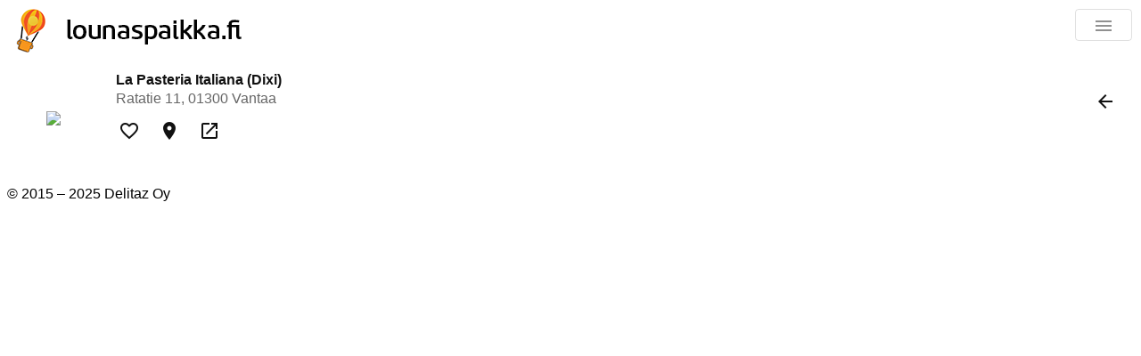

--- FILE ---
content_type: text/javascript
request_url: https://lounaspaikka.fi/runtime-es2015.js
body_size: 570
content:
!function(){"use strict";var n,r={},e={};function t(n){var o=e[n];if(void 0!==o)return o.exports;var u=e[n]={id:n,loaded:!1,exports:{}};return r[n].call(u.exports,u,u.exports,t),u.loaded=!0,u.exports}t.m=r,n=[],t.O=function(r,e,o,u){if(!e){var i=1/0;for(c=0;c<n.length;c++){e=n[c][0],o=n[c][1],u=n[c][2];for(var a=!0,f=0;f<e.length;f++)(!1&u||i>=u)&&Object.keys(t.O).every(function(n){return t.O[n](e[f])})?e.splice(f--,1):(a=!1,u<i&&(i=u));a&&(n.splice(c--,1),r=o())}return r}u=u||0;for(var c=n.length;c>0&&n[c-1][2]>u;c--)n[c]=n[c-1];n[c]=[e,o,u]},t.n=function(n){var r=n&&n.__esModule?function(){return n.default}:function(){return n};return t.d(r,{a:r}),r},t.d=function(n,r){for(var e in r)t.o(r,e)&&!t.o(n,e)&&Object.defineProperty(n,e,{enumerable:!0,get:r[e]})},t.o=function(n,r){return Object.prototype.hasOwnProperty.call(n,r)},t.nmd=function(n){return n.paths=[],n.children||(n.children=[]),n},function(){var n={666:0};t.O.j=function(r){return 0===n[r]};var r=function(r,e){var o,u,i=e[0],a=e[1],f=e[2],c=0;for(o in a)t.o(a,o)&&(t.m[o]=a[o]);if(f)var l=f(t);for(r&&r(e);c<i.length;c++)t.o(n,u=i[c])&&n[u]&&n[u][0](),n[i[c]]=0;return t.O(l)},e=self.webpackChunklounaspaikka=self.webpackChunklounaspaikka||[];e.forEach(r.bind(null,0)),e.push=r.bind(null,e.push.bind(e))}()}();

--- FILE ---
content_type: text/javascript
request_url: https://lounaspaikka.fi/polyfills-es2015.js
body_size: 14662
content:
(self.webpackChunklounaspaikka=self.webpackChunklounaspaikka||[]).push([[429],{228:function(e,t,n){"use strict";var r,o;void 0===(o="function"==typeof(r=function(){!function(e){var t=e.performance;function n(e){t&&t.mark&&t.mark(e)}function r(e,n){t&&t.measure&&t.measure(e,n)}n("Zone");var o=e.__Zone_symbol_prefix||"__zone_symbol__";function a(e){return o+e}var i=!0===e[a("forceDuplicateZoneCheck")];if(e.Zone){if(i||"function"!=typeof e.Zone.__symbol__)throw new Error("Zone already loaded.");return e.Zone}var c=function(){function t(e,t){this._parent=e,this._name=t?t.name||"unnamed":"<root>",this._properties=t&&t.properties||{},this._zoneDelegate=new u(this,this._parent&&this._parent._zoneDelegate,t)}return t.assertZonePatched=function(){if(e.Promise!==D.ZoneAwarePromise)throw new Error("Zone.js has detected that ZoneAwarePromise `(window|global).Promise` has been overwritten.\nMost likely cause is that a Promise polyfill has been loaded after Zone.js (Polyfilling Promise api is not necessary when zone.js is loaded. If you must load one, do so before loading zone.js.)")},Object.defineProperty(t,"root",{get:function(){for(var e=t.current;e.parent;)e=e.parent;return e},enumerable:!1,configurable:!0}),Object.defineProperty(t,"current",{get:function(){return j.zone},enumerable:!1,configurable:!0}),Object.defineProperty(t,"currentTask",{get:function(){return z},enumerable:!1,configurable:!0}),t.__load_patch=function(o,a,c){if(void 0===c&&(c=!1),D.hasOwnProperty(o)){if(!c&&i)throw Error("Already loaded patch: "+o)}else if(!e["__Zone_disable_"+o]){var s="Zone:"+o;n(s),D[o]=a(e,t,C),r(s,s)}},Object.defineProperty(t.prototype,"parent",{get:function(){return this._parent},enumerable:!1,configurable:!0}),Object.defineProperty(t.prototype,"name",{get:function(){return this._name},enumerable:!1,configurable:!0}),t.prototype.get=function(e){var t=this.getZoneWith(e);if(t)return t._properties[e]},t.prototype.getZoneWith=function(e){for(var t=this;t;){if(t._properties.hasOwnProperty(e))return t;t=t._parent}return null},t.prototype.fork=function(e){if(!e)throw new Error("ZoneSpec required!");return this._zoneDelegate.fork(this,e)},t.prototype.wrap=function(e,t){if("function"!=typeof e)throw new Error("Expecting function got: "+e);var n=this._zoneDelegate.intercept(this,e,t),r=this;return function(){return r.runGuarded(n,this,arguments,t)}},t.prototype.run=function(e,t,n,r){j={parent:j,zone:this};try{return this._zoneDelegate.invoke(this,e,t,n,r)}finally{j=j.parent}},t.prototype.runGuarded=function(e,t,n,r){void 0===t&&(t=null),j={parent:j,zone:this};try{try{return this._zoneDelegate.invoke(this,e,t,n,r)}catch(o){if(this._zoneDelegate.handleError(this,o))throw o}}finally{j=j.parent}},t.prototype.runTask=function(e,t,n){if(e.zone!=this)throw new Error("A task can only be run in the zone of creation! (Creation: "+(e.zone||k).name+"; Execution: "+this.name+")");if(e.state!==m||e.type!==Z&&e.type!==P){var r=e.state!=E;r&&e._transitionTo(E,T),e.runCount++;var o=z;z=e,j={parent:j,zone:this};try{e.type==P&&e.data&&!e.data.isPeriodic&&(e.cancelFn=void 0);try{return this._zoneDelegate.invokeTask(this,e,t,n)}catch(a){if(this._zoneDelegate.handleError(this,a))throw a}}finally{e.state!==m&&e.state!==S&&(e.type==Z||e.data&&e.data.isPeriodic?r&&e._transitionTo(T,E):(e.runCount=0,this._updateTaskCount(e,-1),r&&e._transitionTo(m,E,m))),j=j.parent,z=o}}},t.prototype.scheduleTask=function(e){if(e.zone&&e.zone!==this)for(var t=this;t;){if(t===e.zone)throw Error("can not reschedule task to "+this.name+" which is descendants of the original zone "+e.zone.name);t=t.parent}e._transitionTo(b,m);var n=[];e._zoneDelegates=n,e._zone=this;try{e=this._zoneDelegate.scheduleTask(this,e)}catch(r){throw e._transitionTo(S,b,m),this._zoneDelegate.handleError(this,r),r}return e._zoneDelegates===n&&this._updateTaskCount(e,1),e.state==b&&e._transitionTo(T,b),e},t.prototype.scheduleMicroTask=function(e,t,n,r){return this.scheduleTask(new p(O,e,t,n,r,void 0))},t.prototype.scheduleMacroTask=function(e,t,n,r,o){return this.scheduleTask(new p(P,e,t,n,r,o))},t.prototype.scheduleEventTask=function(e,t,n,r,o){return this.scheduleTask(new p(Z,e,t,n,r,o))},t.prototype.cancelTask=function(e){if(e.zone!=this)throw new Error("A task can only be cancelled in the zone of creation! (Creation: "+(e.zone||k).name+"; Execution: "+this.name+")");e._transitionTo(w,T,E);try{this._zoneDelegate.cancelTask(this,e)}catch(t){throw e._transitionTo(S,w),this._zoneDelegate.handleError(this,t),t}return this._updateTaskCount(e,-1),e._transitionTo(m,w),e.runCount=0,e},t.prototype._updateTaskCount=function(e,t){var n=e._zoneDelegates;-1==t&&(e._zoneDelegates=null);for(var r=0;r<n.length;r++)n[r]._updateTaskCount(e.type,t)},t}();c.__symbol__=a;var s,l={name:"",onHasTask:function(e,t,n,r){return e.hasTask(n,r)},onScheduleTask:function(e,t,n,r){return e.scheduleTask(n,r)},onInvokeTask:function(e,t,n,r,o,a){return e.invokeTask(n,r,o,a)},onCancelTask:function(e,t,n,r){return e.cancelTask(n,r)}},u=function(){function e(e,t,n){this._taskCounts={microTask:0,macroTask:0,eventTask:0},this.zone=e,this._parentDelegate=t,this._forkZS=n&&(n&&n.onFork?n:t._forkZS),this._forkDlgt=n&&(n.onFork?t:t._forkDlgt),this._forkCurrZone=n&&(n.onFork?this.zone:t._forkCurrZone),this._interceptZS=n&&(n.onIntercept?n:t._interceptZS),this._interceptDlgt=n&&(n.onIntercept?t:t._interceptDlgt),this._interceptCurrZone=n&&(n.onIntercept?this.zone:t._interceptCurrZone),this._invokeZS=n&&(n.onInvoke?n:t._invokeZS),this._invokeDlgt=n&&(n.onInvoke?t:t._invokeDlgt),this._invokeCurrZone=n&&(n.onInvoke?this.zone:t._invokeCurrZone),this._handleErrorZS=n&&(n.onHandleError?n:t._handleErrorZS),this._handleErrorDlgt=n&&(n.onHandleError?t:t._handleErrorDlgt),this._handleErrorCurrZone=n&&(n.onHandleError?this.zone:t._handleErrorCurrZone),this._scheduleTaskZS=n&&(n.onScheduleTask?n:t._scheduleTaskZS),this._scheduleTaskDlgt=n&&(n.onScheduleTask?t:t._scheduleTaskDlgt),this._scheduleTaskCurrZone=n&&(n.onScheduleTask?this.zone:t._scheduleTaskCurrZone),this._invokeTaskZS=n&&(n.onInvokeTask?n:t._invokeTaskZS),this._invokeTaskDlgt=n&&(n.onInvokeTask?t:t._invokeTaskDlgt),this._invokeTaskCurrZone=n&&(n.onInvokeTask?this.zone:t._invokeTaskCurrZone),this._cancelTaskZS=n&&(n.onCancelTask?n:t._cancelTaskZS),this._cancelTaskDlgt=n&&(n.onCancelTask?t:t._cancelTaskDlgt),this._cancelTaskCurrZone=n&&(n.onCancelTask?this.zone:t._cancelTaskCurrZone),this._hasTaskZS=null,this._hasTaskDlgt=null,this._hasTaskDlgtOwner=null,this._hasTaskCurrZone=null;var r=n&&n.onHasTask;(r||t&&t._hasTaskZS)&&(this._hasTaskZS=r?n:l,this._hasTaskDlgt=t,this._hasTaskDlgtOwner=this,this._hasTaskCurrZone=e,n.onScheduleTask||(this._scheduleTaskZS=l,this._scheduleTaskDlgt=t,this._scheduleTaskCurrZone=this.zone),n.onInvokeTask||(this._invokeTaskZS=l,this._invokeTaskDlgt=t,this._invokeTaskCurrZone=this.zone),n.onCancelTask||(this._cancelTaskZS=l,this._cancelTaskDlgt=t,this._cancelTaskCurrZone=this.zone))}return e.prototype.fork=function(e,t){return this._forkZS?this._forkZS.onFork(this._forkDlgt,this.zone,e,t):new c(e,t)},e.prototype.intercept=function(e,t,n){return this._interceptZS?this._interceptZS.onIntercept(this._interceptDlgt,this._interceptCurrZone,e,t,n):t},e.prototype.invoke=function(e,t,n,r,o){return this._invokeZS?this._invokeZS.onInvoke(this._invokeDlgt,this._invokeCurrZone,e,t,n,r,o):t.apply(n,r)},e.prototype.handleError=function(e,t){return!this._handleErrorZS||this._handleErrorZS.onHandleError(this._handleErrorDlgt,this._handleErrorCurrZone,e,t)},e.prototype.scheduleTask=function(e,t){var n=t;if(this._scheduleTaskZS)this._hasTaskZS&&n._zoneDelegates.push(this._hasTaskDlgtOwner),(n=this._scheduleTaskZS.onScheduleTask(this._scheduleTaskDlgt,this._scheduleTaskCurrZone,e,t))||(n=t);else if(t.scheduleFn)t.scheduleFn(t);else{if(t.type!=O)throw new Error("Task is missing scheduleFn.");y(t)}return n},e.prototype.invokeTask=function(e,t,n,r){return this._invokeTaskZS?this._invokeTaskZS.onInvokeTask(this._invokeTaskDlgt,this._invokeTaskCurrZone,e,t,n,r):t.callback.apply(n,r)},e.prototype.cancelTask=function(e,t){var n;if(this._cancelTaskZS)n=this._cancelTaskZS.onCancelTask(this._cancelTaskDlgt,this._cancelTaskCurrZone,e,t);else{if(!t.cancelFn)throw Error("Task is not cancelable");n=t.cancelFn(t)}return n},e.prototype.hasTask=function(e,t){try{this._hasTaskZS&&this._hasTaskZS.onHasTask(this._hasTaskDlgt,this._hasTaskCurrZone,e,t)}catch(n){this.handleError(e,n)}},e.prototype._updateTaskCount=function(e,t){var n=this._taskCounts,r=n[e],o=n[e]=r+t;if(o<0)throw new Error("More tasks executed then were scheduled.");0!=r&&0!=o||this.hasTask(this.zone,{microTask:n.microTask>0,macroTask:n.macroTask>0,eventTask:n.eventTask>0,change:e})},e}(),p=function(){function t(n,r,o,a,i,c){if(this._zone=null,this.runCount=0,this._zoneDelegates=null,this._state="notScheduled",this.type=n,this.source=r,this.data=a,this.scheduleFn=i,this.cancelFn=c,!o)throw new Error("callback is not defined");this.callback=o;var s=this;this.invoke=n===Z&&a&&a.useG?t.invokeTask:function(){return t.invokeTask.call(e,s,this,arguments)}}return t.invokeTask=function(e,t,n){e||(e=this),M++;try{return e.runCount++,e.zone.runTask(e,t,n)}finally{1==M&&_(),M--}},Object.defineProperty(t.prototype,"zone",{get:function(){return this._zone},enumerable:!1,configurable:!0}),Object.defineProperty(t.prototype,"state",{get:function(){return this._state},enumerable:!1,configurable:!0}),t.prototype.cancelScheduleRequest=function(){this._transitionTo(m,b)},t.prototype._transitionTo=function(e,t,n){if(this._state!==t&&this._state!==n)throw new Error(this.type+" '"+this.source+"': can not transition to '"+e+"', expecting state '"+t+"'"+(n?" or '"+n+"'":"")+", was '"+this._state+"'.");this._state=e,e==m&&(this._zoneDelegates=null)},t.prototype.toString=function(){return this.data&&void 0!==this.data.handleId?this.data.handleId.toString():Object.prototype.toString.call(this)},t.prototype.toJSON=function(){return{type:this.type,state:this.state,source:this.source,zone:this.zone.name,runCount:this.runCount}},t}(),f=a("setTimeout"),h=a("Promise"),d=a("then"),v=[],g=!1;function y(t){if(0===M&&0===v.length)if(s||e[h]&&(s=e[h].resolve(0)),s){var n=s[d];n||(n=s.then),n.call(s,_)}else e[f](_,0);t&&v.push(t)}function _(){if(!g){for(g=!0;v.length;){var e=v;v=[];for(var t=0;t<e.length;t++){var n=e[t];try{n.zone.runTask(n,null,null)}catch(r){C.onUnhandledError(r)}}}C.microtaskDrainDone(),g=!1}}var k={name:"NO ZONE"},m="notScheduled",b="scheduling",T="scheduled",E="running",w="canceling",S="unknown",O="microTask",P="macroTask",Z="eventTask",D={},C={symbol:a,currentZoneFrame:function(){return j},onUnhandledError:I,microtaskDrainDone:I,scheduleMicroTask:y,showUncaughtError:function(){return!c[a("ignoreConsoleErrorUncaughtError")]},patchEventTarget:function(){return[]},patchOnProperties:I,patchMethod:function(){return I},bindArguments:function(){return[]},patchThen:function(){return I},patchMacroTask:function(){return I},patchEventPrototype:function(){return I},isIEOrEdge:function(){return!1},getGlobalObjects:function(){},ObjectDefineProperty:function(){return I},ObjectGetOwnPropertyDescriptor:function(){},ObjectCreate:function(){},ArraySlice:function(){return[]},patchClass:function(){return I},wrapWithCurrentZone:function(){return I},filterProperties:function(){return[]},attachOriginToPatched:function(){return I},_redefineProperty:function(){return I},patchCallbacks:function(){return I}},j={parent:null,zone:new c(null,null)},z=null,M=0;function I(){}r("Zone","Zone"),e.Zone=c}("undefined"!=typeof window&&window||"undefined"!=typeof self&&self||global);var e=Object.getOwnPropertyDescriptor,t=Object.defineProperty,n=Object.getPrototypeOf,r=Object.create,o=Array.prototype.slice,a=Zone.__symbol__("addEventListener"),i=Zone.__symbol__("removeEventListener"),c=Zone.__symbol__("");function s(e,t){return Zone.current.wrap(e,t)}function l(e,t,n,r,o){return Zone.current.scheduleMacroTask(e,t,n,r,o)}var u=Zone.__symbol__,p="undefined"!=typeof window,f=p?window:void 0,h=p&&f||"object"==typeof self&&self||global,d=[null];function v(e,t){for(var n=e.length-1;n>=0;n--)"function"==typeof e[n]&&(e[n]=s(e[n],t+"_"+n));return e}function g(e){return!e||!1!==e.writable&&!("function"==typeof e.get&&void 0===e.set)}var y="undefined"!=typeof WorkerGlobalScope&&self instanceof WorkerGlobalScope,_=!("nw"in h)&&void 0!==h.process&&"[object process]"==={}.toString.call(h.process),k=!_&&!y&&!(!p||!f.HTMLElement),m=void 0!==h.process&&"[object process]"==={}.toString.call(h.process)&&!y&&!(!p||!f.HTMLElement),b={},T=function(e){if(e=e||h.event){var t=b[e.type];t||(t=b[e.type]=u("ON_PROPERTY"+e.type));var n,r=this||e.target||h,o=r[t];return k&&r===f&&"error"===e.type?!0===(n=o&&o.call(this,e.message,e.filename,e.lineno,e.colno,e.error))&&e.preventDefault():null==(n=o&&o.apply(this,arguments))||n||e.preventDefault(),n}};function E(n,r,o){var a=e(n,r);if(!a&&o&&e(o,r)&&(a={enumerable:!0,configurable:!0}),a&&a.configurable){var i=u("on"+r+"patched");if(!n.hasOwnProperty(i)||!n[i]){delete a.writable,delete a.value;var c=a.get,s=a.set,l=r.substr(2),p=b[l];p||(p=b[l]=u("ON_PROPERTY"+l)),a.set=function(e){var t=this;t||n!==h||(t=h),t&&(t[p]&&t.removeEventListener(l,T),s&&s.apply(t,d),"function"==typeof e?(t[p]=e,t.addEventListener(l,T,!1)):t[p]=null)},a.get=function(){var e=this;if(e||n!==h||(e=h),!e)return null;var t=e[p];if(t)return t;if(c){var o=c&&c.call(this);if(o)return a.set.call(this,o),"function"==typeof e.removeAttribute&&e.removeAttribute(r),o}return null},t(n,r,a),n[i]=!0}}}function w(e,t,n){if(t)for(var r=0;r<t.length;r++)E(e,"on"+t[r],n);else{var o=[];for(var a in e)"on"==a.substr(0,2)&&o.push(a);for(var i=0;i<o.length;i++)E(e,o[i],n)}}var S=u("originalInstance");function O(e){var n=h[e];if(n){h[u(e)]=n,h[e]=function(){var t=v(arguments,e);switch(t.length){case 0:this[S]=new n;break;case 1:this[S]=new n(t[0]);break;case 2:this[S]=new n(t[0],t[1]);break;case 3:this[S]=new n(t[0],t[1],t[2]);break;case 4:this[S]=new n(t[0],t[1],t[2],t[3]);break;default:throw new Error("Arg list too long.")}},D(h[e],n);var r,o=new n(function(){});for(r in o)"XMLHttpRequest"===e&&"responseBlob"===r||function(n){"function"==typeof o[n]?h[e].prototype[n]=function(){return this[S][n].apply(this[S],arguments)}:t(h[e].prototype,n,{set:function(t){"function"==typeof t?(this[S][n]=s(t,e+"."+n),D(this[S][n],t)):this[S][n]=t},get:function(){return this[S][n]}})}(r);for(r in n)"prototype"!==r&&n.hasOwnProperty(r)&&(h[e][r]=n[r])}}function P(t,r,o){for(var a=t;a&&!a.hasOwnProperty(r);)a=n(a);!a&&t[r]&&(a=t);var i=u(r),c=null;if(a&&(!(c=a[i])||!a.hasOwnProperty(i))&&(c=a[i]=a[r],g(a&&e(a,r)))){var s=o(c,i,r);a[r]=function(){return s(this,arguments)},D(a[r],c)}return c}function Z(e,t,n){var r=null;function o(e){var t=e.data;return t.args[t.cbIdx]=function(){e.invoke.apply(this,arguments)},r.apply(t.target,t.args),e}r=P(e,t,function(e){return function(t,r){var a=n(t,r);return a.cbIdx>=0&&"function"==typeof r[a.cbIdx]?l(a.name,r[a.cbIdx],a,o):e.apply(t,r)}})}function D(e,t){e[u("OriginalDelegate")]=t}var C=!1,j=!1;function z(){if(C)return j;C=!0;try{var e=f.navigator.userAgent;-1===e.indexOf("MSIE ")&&-1===e.indexOf("Trident/")&&-1===e.indexOf("Edge/")||(j=!0)}catch(t){}return j}Zone.__load_patch("ZoneAwarePromise",function(e,t,n){var r=Object.getOwnPropertyDescriptor,o=Object.defineProperty,a=n.symbol,i=[],c=!0===e[a("DISABLE_WRAPPING_UNCAUGHT_PROMISE_REJECTION")],s=a("Promise"),l=a("then");n.onUnhandledError=function(e){if(n.showUncaughtError()){var t=e&&e.rejection;t?console.error("Unhandled Promise rejection:",t instanceof Error?t.message:t,"; Zone:",e.zone.name,"; Task:",e.task&&e.task.source,"; Value:",t,t instanceof Error?t.stack:void 0):console.error(e)}},n.microtaskDrainDone=function(){for(var e=function(){var e=i.shift();try{e.zone.runGuarded(function(){if(e.throwOriginal)throw e.rejection;throw e})}catch(r){!function(e){n.onUnhandledError(e);try{var r=t[u];"function"==typeof r&&r.call(this,e)}catch(o){}}(r)}};i.length;)e()};var u=a("unhandledPromiseRejectionHandler");function p(e){return e&&e.then}function f(e){return e}function h(e){return O.reject(e)}var d=a("state"),v=a("value"),g=a("finally"),y=a("parentPromiseValue"),_=a("parentPromiseState");function k(e,t){return function(n){try{b(e,t,n)}catch(r){b(e,!1,r)}}}var m=a("currentTaskTrace");function b(e,r,a){var s,l,u=(s=!1,function(e){return function(){s||(s=!0,e.apply(null,arguments))}});if(e===a)throw new TypeError("Promise resolved with itself");if(null===e[d]){var p=null;try{"object"!=typeof a&&"function"!=typeof a||(p=a&&a.then)}catch(P){return u(function(){b(e,!1,P)})(),e}if(!1!==r&&a instanceof O&&a.hasOwnProperty(d)&&a.hasOwnProperty(v)&&null!==a[d])E(a),b(e,a[d],a[v]);else if(!1!==r&&"function"==typeof p)try{p.call(a,u(k(e,r)),u(k(e,!1)))}catch(P){u(function(){b(e,!1,P)})()}else{e[d]=r;var f=e[v];if(e[v]=a,e[g]===g&&!0===r&&(e[d]=e[_],e[v]=e[y]),!1===r&&a instanceof Error){var h=t.currentTask&&t.currentTask.data&&t.currentTask.data.__creationTrace__;h&&o(a,m,{configurable:!0,enumerable:!1,writable:!0,value:h})}for(var T=0;T<f.length;)w(e,f[T++],f[T++],f[T++],f[T++]);if(0==f.length&&0==r){e[d]=0;var S=a;try{throw new Error("Uncaught (in promise): "+((l=a)&&l.toString===Object.prototype.toString?(l.constructor&&l.constructor.name||"")+": "+JSON.stringify(l):l?l.toString():Object.prototype.toString.call(l))+(a&&a.stack?"\n"+a.stack:""))}catch(P){S=P}c&&(S.throwOriginal=!0),S.rejection=a,S.promise=e,S.zone=t.current,S.task=t.currentTask,i.push(S),n.scheduleMicroTask()}}}return e}var T=a("rejectionHandledHandler");function E(e){if(0===e[d]){try{var n=t[T];n&&"function"==typeof n&&n.call(this,{rejection:e[v],promise:e})}catch(o){}e[d]=!1;for(var r=0;r<i.length;r++)e===i[r].promise&&i.splice(r,1)}}function w(e,t,n,r,o){E(e);var a=e[d],i=a?"function"==typeof r?r:f:"function"==typeof o?o:h;t.scheduleMicroTask("Promise.then",function(){try{var r=e[v],o=!!n&&g===n[g];o&&(n[y]=r,n[_]=a);var c=t.run(i,void 0,o&&i!==h&&i!==f?[]:[r]);b(n,!0,c)}catch(s){b(n,!1,s)}},n)}var S=function(){},O=function(){function e(t){if(!(this instanceof e))throw new Error("Must be an instanceof Promise.");this[d]=null,this[v]=[];try{t&&t(k(this,!0),k(this,!1))}catch(n){b(this,!1,n)}}return e.toString=function(){return"function ZoneAwarePromise() { [native code] }"},e.resolve=function(e){return b(new this(null),!0,e)},e.reject=function(e){return b(new this(null),!1,e)},e.race=function(e){var t,n,r=new this(function(e,r){t=e,n=r});function o(e){t(e)}function a(e){n(e)}for(var i=0,c=e;i<c.length;i++){var s=c[i];p(s)||(s=this.resolve(s)),s.then(o,a)}return r},e.all=function(t){return e.allWithCallback(t)},e.allSettled=function(t){return(this&&this.prototype instanceof e?this:e).allWithCallback(t,{thenCallback:function(e){return{status:"fulfilled",value:e}},errorCallback:function(e){return{status:"rejected",reason:e}}})},e.allWithCallback=function(e,t){for(var n,r,o=new this(function(e,t){n=e,r=t}),a=2,i=0,c=[],s=function(e){p(e)||(e=l.resolve(e));var o=i;try{e.then(function(e){c[o]=t?t.thenCallback(e):e,0==--a&&n(c)},function(e){t?(c[o]=t.errorCallback(e),0==--a&&n(c)):r(e)})}catch(s){r(s)}a++,i++},l=this,u=0,f=e;u<f.length;u++)s(f[u]);return 0==(a-=2)&&n(c),o},Object.defineProperty(e.prototype,Symbol.toStringTag,{get:function(){return"Promise"},enumerable:!1,configurable:!0}),Object.defineProperty(e.prototype,Symbol.species,{get:function(){return e},enumerable:!1,configurable:!0}),e.prototype.then=function(n,r){var o=this.constructor[Symbol.species];o&&"function"==typeof o||(o=this.constructor||e);var a=new o(S),i=t.current;return null==this[d]?this[v].push(i,a,n,r):w(this,i,a,n,r),a},e.prototype.catch=function(e){return this.then(null,e)},e.prototype.finally=function(n){var r=this.constructor[Symbol.species];r&&"function"==typeof r||(r=e);var o=new r(S);o[g]=g;var a=t.current;return null==this[d]?this[v].push(a,o,n,n):w(this,a,o,n,n),o},e}();O.resolve=O.resolve,O.reject=O.reject,O.race=O.race,O.all=O.all;var Z=e[s]=e.Promise;e.Promise=O;var D=a("thenPatched");function C(e){var t=e.prototype,n=r(t,"then");if(!n||!1!==n.writable&&n.configurable){var o=t.then;t[l]=o,e.prototype.then=function(e,t){var n=this;return new O(function(e,t){o.call(n,e,t)}).then(e,t)},e[D]=!0}}return n.patchThen=C,Z&&(C(Z),P(e,"fetch",function(e){return t=e,function(e,n){var r=t.apply(e,n);if(r instanceof O)return r;var o=r.constructor;return o[D]||C(o),r};var t})),Promise[t.__symbol__("uncaughtPromiseErrors")]=i,O}),Zone.__load_patch("toString",function(e){var t=Function.prototype.toString,n=u("OriginalDelegate"),r=u("Promise"),o=u("Error"),a=function(){if("function"==typeof this){var a=this[n];if(a)return"function"==typeof a?t.call(a):Object.prototype.toString.call(a);if(this===Promise){var i=e[r];if(i)return t.call(i)}if(this===Error){var c=e[o];if(c)return t.call(c)}}return t.call(this)};a[n]=t,Function.prototype.toString=a;var i=Object.prototype.toString;Object.prototype.toString=function(){return"function"==typeof Promise&&this instanceof Promise?"[object Promise]":i.call(this)}});var M=!1;if("undefined"!=typeof window)try{var I=Object.defineProperty({},"passive",{get:function(){M=!0}});window.addEventListener("test",I,I),window.removeEventListener("test",I,I)}catch(ke){M=!1}var R={useG:!0},L={},N={},x=new RegExp("^"+c+"(\\w+)(true|false)$"),F=u("propagationStopped");function H(e,t){var n=(t?t(e):e)+"false",r=(t?t(e):e)+"true",o=c+n,a=c+r;L[e]={},L[e].false=o,L[e].true=a}function A(e,t,r){var o=r&&r.add||"addEventListener",a=r&&r.rm||"removeEventListener",i=r&&r.listeners||"eventListeners",s=r&&r.rmAll||"removeAllListeners",l=u(o),p="."+o+":",f=function(e,t,n){if(!e.isRemoved){var r=e.callback;"object"==typeof r&&r.handleEvent&&(e.callback=function(e){return r.handleEvent(e)},e.originalDelegate=r),e.invoke(e,t,[n]);var o=e.options;o&&"object"==typeof o&&o.once&&t[a].call(t,n.type,e.originalDelegate?e.originalDelegate:e.callback,o)}},h=function(t){if(t=t||e.event){var n=this||t.target||e,r=n[L[t.type].false];if(r)if(1===r.length)f(r[0],n,t);else for(var o=r.slice(),a=0;a<o.length&&(!t||!0!==t[F]);a++)f(o[a],n,t)}},d=function(t){if(t=t||e.event){var n=this||t.target||e,r=n[L[t.type].true];if(r)if(1===r.length)f(r[0],n,t);else for(var o=r.slice(),a=0;a<o.length&&(!t||!0!==t[F]);a++)f(o[a],n,t)}};function v(t,r){if(!t)return!1;var f=!0;r&&void 0!==r.useG&&(f=r.useG);var v=r&&r.vh,g=!0;r&&void 0!==r.chkDup&&(g=r.chkDup);var y=!1;r&&void 0!==r.rt&&(y=r.rt);for(var k=t;k&&!k.hasOwnProperty(o);)k=n(k);if(!k&&t[o]&&(k=t),!k)return!1;if(k[l])return!1;var m,b=r&&r.eventNameToString,T={},E=k[l]=k[o],w=k[u(a)]=k[a],S=k[u(i)]=k[i],O=k[u(s)]=k[s];function P(e,t){return!M&&"object"==typeof e&&e?!!e.capture:M&&t?"boolean"==typeof e?{capture:e,passive:!0}:e?"object"==typeof e&&!1!==e.passive?Object.assign(Object.assign({},e),{passive:!0}):e:{passive:!0}:e}r&&r.prepend&&(m=k[u(r.prepend)]=k[r.prepend]);var Z=f?function(e){if(!T.isExisting)return E.call(T.target,T.eventName,T.capture?d:h,T.options)}:function(e){return E.call(T.target,T.eventName,e.invoke,T.options)},C=f?function(e){if(!e.isRemoved){var t=L[e.eventName],n=void 0;t&&(n=t[e.capture?"true":"false"]);var r=n&&e.target[n];if(r)for(var o=0;o<r.length;o++)if(r[o]===e){r.splice(o,1),e.isRemoved=!0,0===r.length&&(e.allRemoved=!0,e.target[n]=null);break}}if(e.allRemoved)return w.call(e.target,e.eventName,e.capture?d:h,e.options)}:function(e){return w.call(e.target,e.eventName,e.invoke,e.options)},j=r&&r.diff?r.diff:function(e,t){var n=typeof t;return"function"===n&&e.callback===t||"object"===n&&e.originalDelegate===t},z=Zone[u("UNPATCHED_EVENTS")],I=e[u("PASSIVE_EVENTS")],F=function(t,n,o,a,i,c){return void 0===i&&(i=!1),void 0===c&&(c=!1),function(){var s=this||e,l=arguments[0];r&&r.transferEventName&&(l=r.transferEventName(l));var u=arguments[1];if(!u)return t.apply(this,arguments);if(_&&"uncaughtException"===l)return t.apply(this,arguments);var p=!1;if("function"!=typeof u){if(!u.handleEvent)return t.apply(this,arguments);p=!0}if(!v||v(t,u,s,arguments)){var h=M&&!!I&&-1!==I.indexOf(l),d=P(arguments[2],h);if(z)for(var y=0;y<z.length;y++)if(l===z[y])return h?t.call(s,l,u,d):t.apply(this,arguments);var k=!!d&&("boolean"==typeof d||d.capture),m=!(!d||"object"!=typeof d)&&d.once,E=Zone.current,w=L[l];w||(H(l,b),w=L[l]);var S,O=w[k?"true":"false"],Z=s[O],D=!1;if(Z){if(D=!0,g)for(y=0;y<Z.length;y++)if(j(Z[y],u))return}else Z=s[O]=[];var C=s.constructor.name,x=N[C];x&&(S=x[l]),S||(S=C+n+(b?b(l):l)),T.options=d,m&&(T.options.once=!1),T.target=s,T.capture=k,T.eventName=l,T.isExisting=D;var F=f?R:void 0;F&&(F.taskData=T);var A=E.scheduleEventTask(S,u,F,o,a);return T.target=null,F&&(F.taskData=null),m&&(d.once=!0),(M||"boolean"!=typeof A.options)&&(A.options=d),A.target=s,A.capture=k,A.eventName=l,p&&(A.originalDelegate=u),c?Z.unshift(A):Z.push(A),i?s:void 0}}};return k[o]=F(E,p,Z,C,y),m&&(k.prependListener=F(m,".prependListener:",function(e){return m.call(T.target,T.eventName,e.invoke,T.options)},C,y,!0)),k[a]=function(){var t=this||e,n=arguments[0];r&&r.transferEventName&&(n=r.transferEventName(n));var o=arguments[2],a=!!o&&("boolean"==typeof o||o.capture),i=arguments[1];if(!i)return w.apply(this,arguments);if(!v||v(w,i,t,arguments)){var s,l=L[n];l&&(s=l[a?"true":"false"]);var u=s&&t[s];if(u)for(var p=0;p<u.length;p++){var f=u[p];if(j(f,i))return u.splice(p,1),f.isRemoved=!0,0===u.length&&(f.allRemoved=!0,t[s]=null,"string"==typeof n&&(t[c+"ON_PROPERTY"+n]=null)),f.zone.cancelTask(f),y?t:void 0}return w.apply(this,arguments)}},k[i]=function(){var t=this||e,n=arguments[0];r&&r.transferEventName&&(n=r.transferEventName(n));for(var o=[],a=B(t,b?b(n):n),i=0;i<a.length;i++){var c=a[i];o.push(c.originalDelegate?c.originalDelegate:c.callback)}return o},k[s]=function(){var t=this||e,n=arguments[0];if(n){r&&r.transferEventName&&(n=r.transferEventName(n));var o=L[n];if(o){var i=t[o.false],c=t[o.true];if(i){var l=i.slice();for(f=0;f<l.length;f++)this[a].call(this,n,(u=l[f]).originalDelegate?u.originalDelegate:u.callback,u.options)}if(c)for(l=c.slice(),f=0;f<l.length;f++){var u;this[a].call(this,n,(u=l[f]).originalDelegate?u.originalDelegate:u.callback,u.options)}}}else{for(var p=Object.keys(t),f=0;f<p.length;f++){var h=x.exec(p[f]),d=h&&h[1];d&&"removeListener"!==d&&this[s].call(this,d)}this[s].call(this,"removeListener")}if(y)return this},D(k[o],E),D(k[a],w),O&&D(k[s],O),S&&D(k[i],S),!0}for(var g=[],y=0;y<t.length;y++)g[y]=v(t[y],r);return g}function B(e,t){if(!t){var n=[];for(var r in e){var o=x.exec(r),a=o&&o[1];if(a&&(!t||a===t)){var i=e[r];if(i)for(var c=0;c<i.length;c++)n.push(i[c])}}return n}var s=L[t];s||(H(t),s=L[t]);var l=e[s.false],u=e[s.true];return l?u?l.concat(u):l.slice():u?u.slice():[]}function G(e,t){var n=e.Event;n&&n.prototype&&t.patchMethod(n.prototype,"stopImmediatePropagation",function(e){return function(t,n){t[F]=!0,e&&e.apply(t,n)}})}function W(e,t,n,r,o){var a=Zone.__symbol__(r);if(!t[a]){var i=t[a]=t[r];t[r]=function(a,c,s){return c&&c.prototype&&o.forEach(function(t){var o=n+"."+r+"::"+t,a=c.prototype;if(a.hasOwnProperty(t)){var i=e.ObjectGetOwnPropertyDescriptor(a,t);i&&i.value?(i.value=e.wrapWithCurrentZone(i.value,o),e._redefineProperty(c.prototype,t,i)):a[t]&&(a[t]=e.wrapWithCurrentZone(a[t],o))}else a[t]&&(a[t]=e.wrapWithCurrentZone(a[t],o))}),i.call(t,a,c,s)},e.attachOriginToPatched(t[r],i)}}var q,U,V,X,Y,J=["absolutedeviceorientation","afterinput","afterprint","appinstalled","beforeinstallprompt","beforeprint","beforeunload","devicelight","devicemotion","deviceorientation","deviceorientationabsolute","deviceproximity","hashchange","languagechange","message","mozbeforepaint","offline","online","paint","pageshow","pagehide","popstate","rejectionhandled","storage","unhandledrejection","unload","userproximity","vrdisplayconnected","vrdisplaydisconnected","vrdisplaypresentchange"],K=["encrypted","waitingforkey","msneedkey","mozinterruptbegin","mozinterruptend"],Q=["load"],$=["blur","error","focus","load","resize","scroll","messageerror"],ee=["bounce","finish","start"],te=["loadstart","progress","abort","error","load","progress","timeout","loadend","readystatechange"],ne=["upgradeneeded","complete","abort","success","error","blocked","versionchange","close"],re=["close","error","open","message"],oe=["error","message"],ae=["abort","animationcancel","animationend","animationiteration","auxclick","beforeinput","blur","cancel","canplay","canplaythrough","change","compositionstart","compositionupdate","compositionend","cuechange","click","close","contextmenu","curechange","dblclick","drag","dragend","dragenter","dragexit","dragleave","dragover","drop","durationchange","emptied","ended","error","focus","focusin","focusout","gotpointercapture","input","invalid","keydown","keypress","keyup","load","loadstart","loadeddata","loadedmetadata","lostpointercapture","mousedown","mouseenter","mouseleave","mousemove","mouseout","mouseover","mouseup","mousewheel","orientationchange","pause","play","playing","pointercancel","pointerdown","pointerenter","pointerleave","pointerlockchange","mozpointerlockchange","webkitpointerlockerchange","pointerlockerror","mozpointerlockerror","webkitpointerlockerror","pointermove","pointout","pointerover","pointerup","progress","ratechange","reset","resize","scroll","seeked","seeking","select","selectionchange","selectstart","show","sort","stalled","submit","suspend","timeupdate","volumechange","touchcancel","touchmove","touchstart","touchend","transitioncancel","transitionend","waiting","wheel"].concat(["webglcontextrestored","webglcontextlost","webglcontextcreationerror"],["autocomplete","autocompleteerror"],["toggle"],["afterscriptexecute","beforescriptexecute","DOMContentLoaded","freeze","fullscreenchange","mozfullscreenchange","webkitfullscreenchange","msfullscreenchange","fullscreenerror","mozfullscreenerror","webkitfullscreenerror","msfullscreenerror","readystatechange","visibilitychange","resume"],J,["beforecopy","beforecut","beforepaste","copy","cut","paste","dragstart","loadend","animationstart","search","transitionrun","transitionstart","webkitanimationend","webkitanimationiteration","webkitanimationstart","webkittransitionend"],["activate","afterupdate","ariarequest","beforeactivate","beforedeactivate","beforeeditfocus","beforeupdate","cellchange","controlselect","dataavailable","datasetchanged","datasetcomplete","errorupdate","filterchange","layoutcomplete","losecapture","move","moveend","movestart","propertychange","resizeend","resizestart","rowenter","rowexit","rowsdelete","rowsinserted","command","compassneedscalibration","deactivate","help","mscontentzoom","msmanipulationstatechanged","msgesturechange","msgesturedoubletap","msgestureend","msgesturehold","msgesturestart","msgesturetap","msgotpointercapture","msinertiastart","mslostpointercapture","mspointercancel","mspointerdown","mspointerenter","mspointerhover","mspointerleave","mspointermove","mspointerout","mspointerover","mspointerup","pointerout","mssitemodejumplistitemremoved","msthumbnailclick","stop","storagecommit"]);function ie(e,t,n){if(!n||0===n.length)return t;var r=n.filter(function(t){return t.target===e});if(!r||0===r.length)return t;var o=r[0].ignoreProperties;return t.filter(function(e){return-1===o.indexOf(e)})}function ce(e,t,n,r){e&&w(e,ie(e,t,n),r)}function se(e,t){if((!_||m)&&!Zone[e.symbol("patchEvents")]){var r="undefined"!=typeof WebSocket,o=t.__Zone_ignore_on_properties;if(k){var a=window,i=function(){try{var e=f.navigator.userAgent;if(-1!==e.indexOf("MSIE ")||-1!==e.indexOf("Trident/"))return!0}catch(t){}return!1}()?[{target:a,ignoreProperties:["error"]}]:[];ce(a,ae.concat(["messageerror"]),o?o.concat(i):o,n(a)),ce(Document.prototype,ae,o),void 0!==a.SVGElement&&ce(a.SVGElement.prototype,ae,o),ce(Element.prototype,ae,o),ce(HTMLElement.prototype,ae,o),ce(HTMLMediaElement.prototype,K,o),ce(HTMLFrameSetElement.prototype,J.concat($),o),ce(HTMLBodyElement.prototype,J.concat($),o),ce(HTMLFrameElement.prototype,Q,o),ce(HTMLIFrameElement.prototype,Q,o);var c=a.HTMLMarqueeElement;c&&ce(c.prototype,ee,o);var s=a.Worker;s&&ce(s.prototype,oe,o)}var l=t.XMLHttpRequest;l&&ce(l.prototype,te,o);var u=t.XMLHttpRequestEventTarget;u&&ce(u&&u.prototype,te,o),"undefined"!=typeof IDBIndex&&(ce(IDBIndex.prototype,ne,o),ce(IDBRequest.prototype,ne,o),ce(IDBOpenDBRequest.prototype,ne,o),ce(IDBDatabase.prototype,ne,o),ce(IDBTransaction.prototype,ne,o),ce(IDBCursor.prototype,ne,o)),r&&ce(WebSocket.prototype,re,o)}}function le(){q=Zone.__symbol__,U=Object[q("defineProperty")]=Object.defineProperty,V=Object[q("getOwnPropertyDescriptor")]=Object.getOwnPropertyDescriptor,X=Object.create,Y=q("unconfigurables"),Object.defineProperty=function(e,t,n){if(pe(e,t))throw new TypeError("Cannot assign to read only property '"+t+"' of "+e);var r=n.configurable;return"prototype"!==t&&(n=fe(e,t,n)),he(e,t,n,r)},Object.defineProperties=function(e,t){return Object.keys(t).forEach(function(n){Object.defineProperty(e,n,t[n])}),e},Object.create=function(e,t){return"object"!=typeof t||Object.isFrozen(t)||Object.keys(t).forEach(function(n){t[n]=fe(e,n,t[n])}),X(e,t)},Object.getOwnPropertyDescriptor=function(e,t){var n=V(e,t);return n&&pe(e,t)&&(n.configurable=!1),n}}function ue(e,t,n){var r=n.configurable;return he(e,t,n=fe(e,t,n),r)}function pe(e,t){return e&&e[Y]&&e[Y][t]}function fe(e,t,n){return Object.isFrozen(n)||(n.configurable=!0),n.configurable||(e[Y]||Object.isFrozen(e)||U(e,Y,{writable:!0,value:{}}),e[Y]&&(e[Y][t]=!0)),n}function he(e,t,n,r){try{return U(e,t,n)}catch(i){if(!n.configurable)throw i;void 0===r?delete n.configurable:n.configurable=r;try{return U(e,t,n)}catch(i){var o=!1;if("createdCallback"!==t&&"attachedCallback"!==t&&"detachedCallback"!==t&&"attributeChangedCallback"!==t||(o=!0),!o)throw i;var a=null;try{a=JSON.stringify(n)}catch(i){a=n.toString()}console.log("Attempting to configure '"+t+"' with descriptor '"+a+"' on object '"+e+"' and got error, giving up: "+i)}}}function de(e,t){var n=t.getGlobalObjects(),r=n.eventNames,o=n.globalSources,a=n.zoneSymbolEventNames,i=n.TRUE_STR,c=n.FALSE_STR,s=n.ZONE_SYMBOL_PREFIX,l="ApplicationCache,EventSource,FileReader,InputMethodContext,MediaController,MessagePort,Node,Performance,SVGElementInstance,SharedWorker,TextTrack,TextTrackCue,TextTrackList,WebKitNamedFlow,Window,Worker,WorkerGlobalScope,XMLHttpRequest,XMLHttpRequestEventTarget,XMLHttpRequestUpload,IDBRequest,IDBOpenDBRequest,IDBDatabase,IDBTransaction,IDBCursor,DBIndex,WebSocket".split(","),u=[],p=e.wtf,f="Anchor,Area,Audio,BR,Base,BaseFont,Body,Button,Canvas,Content,DList,Directory,Div,Embed,FieldSet,Font,Form,Frame,FrameSet,HR,Head,Heading,Html,IFrame,Image,Input,Keygen,LI,Label,Legend,Link,Map,Marquee,Media,Menu,Meta,Meter,Mod,OList,Object,OptGroup,Option,Output,Paragraph,Pre,Progress,Quote,Script,Select,Source,Span,Style,TableCaption,TableCell,TableCol,Table,TableRow,TableSection,TextArea,Title,Track,UList,Unknown,Video".split(",");p?u=f.map(function(e){return"HTML"+e+"Element"}).concat(l):e.EventTarget?u.push("EventTarget"):u=l;for(var h=e.__Zone_disable_IE_check||!1,d=e.__Zone_enable_cross_context_check||!1,v=t.isIEOrEdge(),g="function __BROWSERTOOLS_CONSOLE_SAFEFUNC() { [native code] }",y={MSPointerCancel:"pointercancel",MSPointerDown:"pointerdown",MSPointerEnter:"pointerenter",MSPointerHover:"pointerhover",MSPointerLeave:"pointerleave",MSPointerMove:"pointermove",MSPointerOut:"pointerout",MSPointerOver:"pointerover",MSPointerUp:"pointerup"},_=0;_<r.length;_++){var k=s+((w=r[_])+c),m=s+(w+i);a[w]={},a[w][c]=k,a[w][i]=m}for(_=0;_<f.length;_++)for(var b=f[_],T=o[b]={},E=0;E<r.length;E++){var w;T[w=r[E]]=b+".addEventListener:"+w}var S=[];for(_=0;_<u.length;_++){var O=e[u[_]];S.push(O&&O.prototype)}return t.patchEventTarget(e,S,{vh:function(e,t,n,r){if(!h&&v){if(d)try{var o;if("[object FunctionWrapper]"===(o=t.toString())||o==g)return e.apply(n,r),!1}catch(a){return e.apply(n,r),!1}else if("[object FunctionWrapper]"===(o=t.toString())||o==g)return e.apply(n,r),!1}else if(d)try{t.toString()}catch(a){return e.apply(n,r),!1}return!0},transferEventName:function(e){return y[e]||e}}),Zone[t.symbol("patchEventTarget")]=!!e.EventTarget,!0}function ve(e,t){var n=e.getGlobalObjects();if((!n.isNode||n.isMix)&&!function(e,t){var n=e.getGlobalObjects();if((n.isBrowser||n.isMix)&&!e.ObjectGetOwnPropertyDescriptor(HTMLElement.prototype,"onclick")&&"undefined"!=typeof Element){var r=e.ObjectGetOwnPropertyDescriptor(Element.prototype,"onclick");if(r&&!r.configurable)return!1;if(r){e.ObjectDefineProperty(Element.prototype,"onclick",{enumerable:!0,configurable:!0,get:function(){return!0}});var o=!!document.createElement("div").onclick;return e.ObjectDefineProperty(Element.prototype,"onclick",r),o}}var a=t.XMLHttpRequest;if(!a)return!1;var i=a.prototype,c=e.ObjectGetOwnPropertyDescriptor(i,"onreadystatechange");if(c)return e.ObjectDefineProperty(i,"onreadystatechange",{enumerable:!0,configurable:!0,get:function(){return!0}}),o=!!(l=new a).onreadystatechange,e.ObjectDefineProperty(i,"onreadystatechange",c||{}),o;var s=e.symbol("fake");e.ObjectDefineProperty(i,"onreadystatechange",{enumerable:!0,configurable:!0,get:function(){return this[s]},set:function(e){this[s]=e}});var l,u=function(){};return(l=new a).onreadystatechange=u,o=l[s]===u,l.onreadystatechange=null,o}(e,t)){var r="undefined"!=typeof WebSocket;(function(e){for(var t=e.getGlobalObjects().eventNames,n=e.symbol("unbound"),r=function(r){var o=t[r],a="on"+o;self.addEventListener(o,function(t){var r,o,i=t.target;for(o=i?i.constructor.name+"."+a:"unknown."+a;i;)i[a]&&!i[a][n]&&((r=e.wrapWithCurrentZone(i[a],o))[n]=i[a],i[a]=r),i=i.parentElement},!0)},o=0;o<t.length;o++)r(o)})(e),e.patchClass("XMLHttpRequest"),r&&function(e,t){var n=e.getGlobalObjects(),r=n.ADD_EVENT_LISTENER_STR,o=n.REMOVE_EVENT_LISTENER_STR,a=t.WebSocket;t.EventTarget||e.patchEventTarget(t,[a.prototype]),t.WebSocket=function(t,n){var i,c,s=arguments.length>1?new a(t,n):new a(t),l=e.ObjectGetOwnPropertyDescriptor(s,"onmessage");return l&&!1===l.configurable?(i=e.ObjectCreate(s),c=s,[r,o,"send","close"].forEach(function(t){i[t]=function(){var n=e.ArraySlice.call(arguments);if(t===r||t===o){var a=n.length>0?n[0]:void 0;if(a){var c=Zone.__symbol__("ON_PROPERTY"+a);s[c]=i[c]}}return s[t].apply(s,n)}})):i=s,e.patchOnProperties(i,["close","error","message","open"],c),i};var i=t.WebSocket;for(var c in a)i[c]=a[c]}(e,t),Zone[e.symbol("patchEvents")]=!0}}Zone.__load_patch("util",function(n,a,i){i.patchOnProperties=w,i.patchMethod=P,i.bindArguments=v,i.patchMacroTask=Z;var l=a.__symbol__("BLACK_LISTED_EVENTS"),u=a.__symbol__("UNPATCHED_EVENTS");n[u]&&(n[l]=n[u]),n[l]&&(a[l]=a[u]=n[l]),i.patchEventPrototype=G,i.patchEventTarget=A,i.isIEOrEdge=z,i.ObjectDefineProperty=t,i.ObjectGetOwnPropertyDescriptor=e,i.ObjectCreate=r,i.ArraySlice=o,i.patchClass=O,i.wrapWithCurrentZone=s,i.filterProperties=ie,i.attachOriginToPatched=D,i._redefineProperty=Object.defineProperty,i.patchCallbacks=W,i.getGlobalObjects=function(){return{globalSources:N,zoneSymbolEventNames:L,eventNames:ae,isBrowser:k,isMix:m,isNode:_,TRUE_STR:"true",FALSE_STR:"false",ZONE_SYMBOL_PREFIX:c,ADD_EVENT_LISTENER_STR:"addEventListener",REMOVE_EVENT_LISTENER_STR:"removeEventListener"}}}),function(e){e[("legacyPatch",(e.__Zone_symbol_prefix||"__zone_symbol__")+"legacyPatch")]=function(){var t=e.Zone;t.__load_patch("defineProperty",function(e,t,n){n._redefineProperty=ue,le()}),t.__load_patch("registerElement",function(e,t,n){!function(e,t){var n=t.getGlobalObjects();(n.isBrowser||n.isMix)&&"registerElement"in e.document&&t.patchCallbacks(t,document,"Document","registerElement",["createdCallback","attachedCallback","detachedCallback","attributeChangedCallback"])}(e,n)}),t.__load_patch("EventTargetLegacy",function(e,t,n){de(e,n),ve(n,e)})}}("undefined"!=typeof window?window:"undefined"!=typeof global?global:"undefined"!=typeof self?self:{});var ge=u("zoneTask");function ye(e,t,n,r){var o=null,a=null;n+=r;var i={};function c(t){var n=t.data;return n.args[0]=function(){return t.invoke.apply(this,arguments)},n.handleId=o.apply(e,n.args),t}function s(t){return a.call(e,t.data.handleId)}o=P(e,t+=r,function(n){return function(o,a){if("function"==typeof a[0]){var u={isPeriodic:"Interval"===r,delay:"Timeout"===r||"Interval"===r?a[1]||0:void 0,args:a},p=a[0];a[0]=function(){try{return p.apply(this,arguments)}finally{u.isPeriodic||("number"==typeof u.handleId?delete i[u.handleId]:u.handleId&&(u.handleId[ge]=null))}};var f=l(t,a[0],u,c,s);if(!f)return f;var h=f.data.handleId;return"number"==typeof h?i[h]=f:h&&(h[ge]=f),h&&h.ref&&h.unref&&"function"==typeof h.ref&&"function"==typeof h.unref&&(f.ref=h.ref.bind(h),f.unref=h.unref.bind(h)),"number"==typeof h||h?h:f}return n.apply(e,a)}}),a=P(e,n,function(t){return function(n,r){var o,a=r[0];"number"==typeof a?o=i[a]:(o=a&&a[ge])||(o=a),o&&"string"==typeof o.type?"notScheduled"!==o.state&&(o.cancelFn&&o.data.isPeriodic||0===o.runCount)&&("number"==typeof a?delete i[a]:a&&(a[ge]=null),o.zone.cancelTask(o)):t.apply(e,r)}})}function _e(e,t){if(!Zone[t.symbol("patchEventTarget")]){for(var n=t.getGlobalObjects(),r=n.eventNames,o=n.zoneSymbolEventNames,a=n.TRUE_STR,i=n.FALSE_STR,c=n.ZONE_SYMBOL_PREFIX,s=0;s<r.length;s++){var l=r[s],u=c+(l+i),p=c+(l+a);o[l]={},o[l][i]=u,o[l][a]=p}var f=e.EventTarget;if(f&&f.prototype)return t.patchEventTarget(e,[f&&f.prototype]),!0}}Zone.__load_patch("legacy",function(e){var t=e[Zone.__symbol__("legacyPatch")];t&&t()}),Zone.__load_patch("queueMicrotask",function(e,t,n){n.patchMethod(e,"queueMicrotask",function(e){return function(e,n){t.current.scheduleMicroTask("queueMicrotask",n[0])}})}),Zone.__load_patch("timers",function(e){ye(e,"set","clear","Timeout"),ye(e,"set","clear","Interval"),ye(e,"set","clear","Immediate")}),Zone.__load_patch("requestAnimationFrame",function(e){ye(e,"request","cancel","AnimationFrame"),ye(e,"mozRequest","mozCancel","AnimationFrame"),ye(e,"webkitRequest","webkitCancel","AnimationFrame")}),Zone.__load_patch("blocking",function(e,t){for(var n=["alert","prompt","confirm"],r=0;r<n.length;r++)P(e,n[r],function(n,r,o){return function(r,a){return t.current.run(n,e,a,o)}})}),Zone.__load_patch("EventTarget",function(e,t,n){(function(e,t){t.patchEventPrototype(e,t)})(e,n),_e(e,n);var r=e.XMLHttpRequestEventTarget;r&&r.prototype&&n.patchEventTarget(e,[r.prototype])}),Zone.__load_patch("MutationObserver",function(e,t,n){O("MutationObserver"),O("WebKitMutationObserver")}),Zone.__load_patch("IntersectionObserver",function(e,t,n){O("IntersectionObserver")}),Zone.__load_patch("FileReader",function(e,t,n){O("FileReader")}),Zone.__load_patch("on_property",function(e,t,n){se(n,e)}),Zone.__load_patch("customElements",function(e,t,n){!function(e,t){var n=t.getGlobalObjects();(n.isBrowser||n.isMix)&&e.customElements&&"customElements"in e&&t.patchCallbacks(t,e.customElements,"customElements","define",["connectedCallback","disconnectedCallback","adoptedCallback","attributeChangedCallback"])}(e,n)}),Zone.__load_patch("XHR",function(e,t){!function(e){var f=e.XMLHttpRequest;if(f){var h=f.prototype,d=h[a],v=h[i];if(!d){var g=e.XMLHttpRequestEventTarget;if(g){var y=g.prototype;d=y[a],v=y[i]}}var _="readystatechange",k="scheduled",m=P(h,"open",function(){return function(e,t){return e[r]=0==t[2],e[s]=t[1],m.apply(e,t)}}),b=u("fetchTaskAborting"),T=u("fetchTaskScheduling"),E=P(h,"send",function(){return function(e,n){if(!0===t.current[T])return E.apply(e,n);if(e[r])return E.apply(e,n);var o={target:e,url:e[s],isPeriodic:!1,args:n,aborted:!1},a=l("XMLHttpRequest.send",O,o,S,Z);e&&!0===e[p]&&!o.aborted&&a.state===k&&a.invoke()}}),w=P(h,"abort",function(){return function(e,r){var o=e[n];if(o&&"string"==typeof o.type){if(null==o.cancelFn||o.data&&o.data.aborted)return;o.zone.cancelTask(o)}else if(!0===t.current[b])return w.apply(e,r)}})}function S(e){var r=e.data,s=r.target;s[c]=!1,s[p]=!1;var l=s[o];d||(d=s[a],v=s[i]),l&&v.call(s,_,l);var u=s[o]=function(){if(s.readyState===s.DONE)if(!r.aborted&&s[c]&&e.state===k){var n=s[t.__symbol__("loadfalse")];if(0!==s.status&&n&&n.length>0){var o=e.invoke;e.invoke=function(){for(var n=s[t.__symbol__("loadfalse")],a=0;a<n.length;a++)n[a]===e&&n.splice(a,1);r.aborted||e.state!==k||o.call(e)},n.push(e)}else e.invoke()}else r.aborted||!1!==s[c]||(s[p]=!0)};return d.call(s,_,u),s[n]||(s[n]=e),E.apply(s,r.args),s[c]=!0,e}function O(){}function Z(e){var t=e.data;return t.aborted=!0,w.apply(t.target,t.args)}}(e);var n=u("xhrTask"),r=u("xhrSync"),o=u("xhrListener"),c=u("xhrScheduled"),s=u("xhrURL"),p=u("xhrErrorBeforeScheduled")}),Zone.__load_patch("geolocation",function(t){t.navigator&&t.navigator.geolocation&&function(t,n){for(var r=t.constructor.name,o=function(o){var a=n[o],i=t[a];if(i){if(!g(e(t,a)))return"continue";t[a]=function(e){var t=function(){return e.apply(this,v(arguments,r+"."+a))};return D(t,e),t}(i)}},a=0;a<n.length;a++)o(a)}(t.navigator.geolocation,["getCurrentPosition","watchPosition"])}),Zone.__load_patch("PromiseRejectionEvent",function(e,t){function n(t){return function(n){B(e,t).forEach(function(r){var o=e.PromiseRejectionEvent;if(o){var a=new o(t,{promise:n.promise,reason:n.rejection});r.invoke(a)}})}}e.PromiseRejectionEvent&&(t[u("unhandledPromiseRejectionHandler")]=n("unhandledrejection"),t[u("rejectionHandledHandler")]=n("rejectionhandled"))})})?r.call(t,n,t,e):r)||(e.exports=o)},1796:function(e,t,n){"use strict";n(228)}},function(e){"use strict";e(e.s=1796)}]);